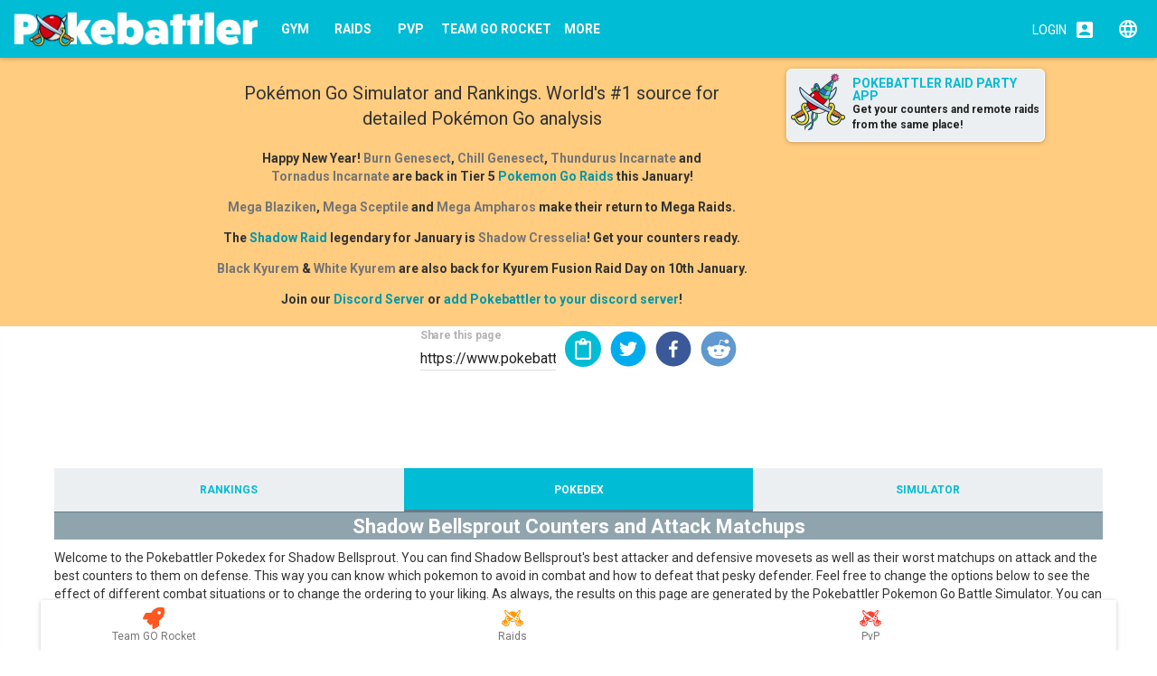

--- FILE ---
content_type: application/javascript; charset=UTF-8
request_url: https://www.pokebattler.com/static/js/Component_PokemonList.96a25e3b.chunk.js
body_size: 5367
content:
(this["webpackJsonppokebattler-front"]=this["webpackJsonppokebattler-front"]||[]).push([[11],{868:function(e,t,l){"use strict";Object.defineProperty(t,"__esModule",{value:!0});var n=i(l(0)),a=i(l(50)),o=i(l(46));function i(e){return e&&e.__esModule?e:{default:e}}var s=function(e){return n.default.createElement(o.default,e,n.default.createElement("path",{d:"M11 18h2v-2h-2v2zm1-16C6.48 2 2 6.48 2 12s4.48 10 10 10 10-4.48 10-10S17.52 2 12 2zm0 18c-4.41 0-8-3.59-8-8s3.59-8 8-8 8 3.59 8 8-3.59 8-8 8zm0-14c-2.21 0-4 1.79-4 4h2c0-1.1.9-2 2-2s2 .9 2 2c0 2-3 1.75-3 5h2c0-2.25 3-2.5 3-5 0-2.21-1.79-4-4-4z"}))};(s=(0,a.default)(s)).displayName="ActionHelpOutline",s.muiName="SvgIcon",t.default=s},876:function(e,t,l){"use strict";var n=l(869),a=l(868),o=l.n(a),i=l(0),s=l.n(i),r=l(15),c=l(33),d=l(11),u=l(1),h=l(68),p=l(878),m=l(88);const g={width:32,height:32};var y=Object(c.a)(Object(r.c)(["constants"])(e=>{let{t:t,value:l,style:n}=e,a=n?Object.assign({},g,n):g;return l?s.a.createElement("img",{src:Object(u.smallTypeURL)(l),style:a,alt:t("types.".concat(l))}):null}));l.d(t,"c",(function(){return b})),l.d(t,"b",(function(){return f})),l.d(t,"k",(function(){return w})),l.d(t,"g",(function(){return v})),l.d(t,"d",(function(){return S})),l.d(t,"h",(function(){return E})),l.d(t,"i",(function(){return x})),l.d(t,"a",(function(){return k})),l.d(t,"l",(function(){return C})),l.d(t,"f",(function(){return T})),l.d(t,"j",(function(){return O})),l.d(t,"e",(function(){return L}));const b={wrapper:{position:"relative",marginRight:48},style:{fontSize:12,height:56},labelStyle:{paddingRight:1},floatingLabelStyle:{fontSize:14,top:26},avatarStyle:{fontSize:10,marginLeft:0,marginRight:0},selectedAvatarStyle:{fontSize:16,marginLeft:0,marginRight:0},menuStyle:{marginTop:2},menuItemStyle:{fontSize:12},menuItemInnerStyle:{padding:"0px 12px"},iconStyle:{padding:6,top:0,right:-60,zIndex:1e3,position:"absolute"},iconSvgStyle:{width:18,height:18},tooltipStyle:{zIndex:1e3,width:140},tooltipWrapperStyle:{whiteSpace:"normal",textAlign:"left"}},f=Object(c.a)(e=>{let{t:t,value:l,onChange:n,styles:a=b,showHelp:o=!0,showText:i=!0,fullWidth:r=!0,partyTypes:c=u.battlePartyTypes,disabled:d=!1}=e;return s.a.createElement(I,{t:t,value:l,onChange:n,styles:a,showHelp:o,showText:i,fullWidth:r,options:c,translationKey:"battlePartyTypes",disabled:d,iconFun:e=>s.a.createElement(p.a,{value:e,style:a.avatarStyle})})}),w=Object(c.a)(e=>{let{t:t,value:l,onChange:n,styles:a=b,showHelp:o=!0,showText:i=!0,fullWidth:r=!0,disabled:c=!1,translationKey:d="strategies.shield",labelFun:h=W}=e;return s.a.createElement(I,{t:t,value:l,onChange:n,styles:a,showHelp:o,showText:i,fullWidth:r,options:u.strategies.shield,translationKey:d,disabled:c,labelFun:h})}),v=Object(c.a)(e=>{let{t:t,value:l,onChange:n,styles:a=b,showHelp:o=!1,showText:i=!0,fullWidth:r=!0,moves:c=[],disabled:d=!1}=e;return s.a.createElement(I,{t:t,value:l,onChange:n,styles:a,showHelp:o,showText:i,fullWidth:r,options:c,translationKey:"moves",disabled:d,labelFun:(e,t,l)=>e("POKEMON_TYPE_NONE"===l||"POKEMON_TYPE_ALL"===l?"constants:types.POKEMON_TYPE_ALL":"constants:moves.".concat(l)),floatingLabelFun:(e,t)=>e("common:chooseMovesetLabel")})}),S=Object(c.a)(e=>s.a.createElement(w,Object.assign({},e,{translationKey:"strategies.defenderShield"}))),E=Object(c.a)(e=>{let{t:t,value:l,onChange:n,styles:a=b,showHelp:o=!1,showText:i=!0,fullWidth:r=!0,pokemonTypes:c=Object(h.a)(),disabled:u=!1,multiple:p=!1}=e;const m=e=>s.a.createElement(y,{key:e,value:e,style:a.iconSvgStyle}),g=p?e=>{switch(e.length){case 0:return t("constants:types.POKEMON_TYPE_ALL");case 1:return s.a.createElement("div",null,m(e[0]),t("constants:types.".concat(e[0])));default:return s.a.createElement("div",null,d.default.map(e,m))}}:null;return s.a.createElement(I,{t:t,value:l,onChange:n,styles:a,showHelp:o,showText:i,fullWidth:r,options:c,translationKey:"types",disabled:u,multiple:p,labelFun:(e,t,l)=>e("constants:".concat(t,".").concat("POKEMON_TYPE_NONE"===l?"POKEMON_TYPE_ALL":l)),floatingLabelFun:(e,t)=>e("common:includeTypes"),iconFun:m,selectionRenderer:g})}),x=Object(c.a)(e=>{let{t:t,value:l,onChange:n,styles:a=b,showHelp:o=!1,showText:i=!0,fullWidth:r=!0,primalPokemon:c=Object(h.b)(),disabled:u=!1}=e;const p=e=>""!==e&&s.a.createElement(m.a,{pokemon:e,style:{position:"relative",top:10,width:32,height:32,marginRight:6},altText:t("constants:pokemon.".concat(e))});return l||(l=""),s.a.createElement(I,{t:t,value:l,onChange:n,styles:a,showHelp:o,showText:i,fullWidth:r,options:c,translationKey:"pokemon",disabled:u,multiple:!0,labelFun:(e,t,l)=>e(""===l?"common:placeholders.dropdown.optional":"constants:".concat(t,".").concat(l)),floatingLabelFun:(e,t)=>e("common:primalAssistants"),iconFun:p,selectionRenderer:e=>{switch(e.length){case 0:return s.a.createElement("div",null,t("common:placeholders.dropdown.optional"));case 1:return""===e[0]?s.a.createElement("div",null,t("common:placeholders.dropdown.optional")):s.a.createElement("div",null,p(e[0]),t("constants:pokemon.".concat(e[0])));default:return s.a.createElement("div",null,d.default.map(e,p))}}})}),k=Object(c.a)(e=>{let{t:t,value:l,onChange:n,styles:a=b,showHelp:o=!0,showText:i=!0,fullWidth:r=!0,partyTypes:c=u.autoBattlePartyTypes,disabled:d=!1}=e;return s.a.createElement(I,{t:t,value:l,onChange:n,styles:a,showHelp:o,showText:i,fullWidth:r,options:c,translationKey:"constants:autoBattlePartyTypes",disabled:d})}),C=Object(c.a)(e=>{let{t:t,value:l,onChange:n,styles:a=b,showHelp:o=!0,showText:i=!0,fullWidth:r=!0,sortTypes:c=u.sorts,disabled:d=!1}=e;return s.a.createElement(I,{t:t,value:l,onChange:n,styles:a,showHelp:o,showText:i,fullWidth:r,options:c,translationKey:"sorts",disabled:d})}),T=Object(c.a)(e=>{let{t:t,value:l,onChange:n,styles:a=b,showHelp:o=!0,showText:i=!0,fullWidth:r=!0,metaTypes:c=u.strategies.meta,disabled:d=!1}=e;return s.a.createElement(I,{t:t,value:l,onChange:n,styles:a,showHelp:o,showText:i,fullWidth:r,options:c,translationKey:"strategies.meta",disabled:d})}),O=Object(c.a)(e=>{let{t:t,value:l,onChange:n,styles:a=b,showHelp:o=!0,showText:i=!0,fullWidth:r=!0,rankingTypes:c=["defenders","attackers"],disabled:d=!1}=e;return s.a.createElement(I,{t:t,value:l,onChange:n,styles:a,showHelp:o,showText:i,fullWidth:r,options:c,translationKey:"pvp:rankingTypes",disabled:d})}),L=Object(c.a)(e=>{let{t:t,value:l,onChange:n,styles:a=b,showHelp:o=!0,showText:i=!0,fullWidth:r=!0,disabled:c=!1}=e;return s.a.createElement(I,{t:t,value:l,onChange:n,styles:a,showHelp:o,showText:i,fullWidth:r,options:u.strategies.dodge,disabled:c,translationKey:"strategies.dodge"})}),W=(Object(c.a)(e=>{let{t:t,value:l,onChange:n,styles:a=b,showText:o=!0,fullWidth:i=!0,battleParties:r=[],disabled:c=!1}=e;let u=d.default.map(r,(e,t)=>t);return s.a.createElement(I,{t:t,value:l,onChange:n,styles:a,showHelp:!1,labelFun:(e,t,l)=>{let{name:n,partyOrder:a}=r[l];return n||(n=e("".concat(t,".emptyName"),{value:a})),"".concat(a," - ").concat(n)},showText:o,fullWidth:i,options:u,disabled:c,translationKey:"parties:select"})}),(e,t,l)=>e("".concat(t,".").concat(l,".label"))),M=(e,t)=>e("".concat(t,".label")),I=Object(r.c)(["constants"])(e=>{let{t:t,value:l,onChange:a,styles:i=b,showHelp:r=!0,showText:c=!0,fullWidth:d=!0,options:u,translationKey:h,iconFun:p=(()=>null),labelFun:m=W,disabled:g=!1,multiple:y=!1,floatingLabelFun:f=M,selectionRenderer:w=null}=e;const{style:v,labelStyle:S,floatingLabelStyle:E,listStyle:x,menuStyle:k,iconStyle:C,tooltipStyle:T,tooltipWrapperStyle:O,menuItemStyle:L}=i;return s.a.createElement("div",{style:i.wrapper},s.a.createElement(n.f,{value:l,onChange:a,multiple:y,style:v,listStyle:x,menuStyle:k,labelStyle:S,floatingLabelText:f(t,h),floatingLabelStyle:E,fullWidth:d,disabled:g,selectionRenderer:w},u.map(e=>s.a.createElement(n.d,{key:e,value:e,style:L,primaryText:s.a.createElement("div",null,p(e),c?s.a.createElement("span",null,m(t,h,e)):null)}))),r?s.a.createElement(n.b,{style:C,disableTouchRipple:!0,tooltipPosition:"top-left",tooltipStyles:T,tooltip:s.a.createElement("div",{style:O},t("".concat(h,".").concat(l,".description")))},s.a.createElement(o.a,null)):null)})},878:function(e,t,l){"use strict";var n=l(0),a=l.n(n),o=l(15),i=l(33),s=l(1);const r={width:32,height:32};t.a=Object(i.a)(Object(o.c)(["constants"])(e=>{let{t:t,value:l,style:n}=e,o=n?Object.assign({},r,n):r;return l?(l.indexOf("SILPH")>0&&(l="COMBAT_LEAGUE_SILPH_CUP"),l.indexOf("VS_SEEKER_GREAT")>0&&(l="COMBAT_LEAGUE_DEFAULT_GREAT"),a.a.createElement("img",{src:Object(s.typeURL)(l),style:o,alt:t("battlePartyTypes.".concat(l,".label"))})):null}))},928:function(e,t,l){"use strict";var n=l(40),a=l.n(n),o=l(75),i=l.n(o),s=l(238),r=l.n(s),c=l(0),d=l(15);const u={filter:{wrapper:{display:"flex",marginLeft:2,marginRight:2},textField:{flex:1},button:{marginLeft:10,marginBottom:10,alignSelf:"flex-end"}},icon:{top:-3,height:16,fill:"#FFFFFF"}},h=Object(d.c)(["pokebox"])(e=>{let{t:t,filter:l,handleFilterChange:n,resetFilter:o,style:s}=e,d=Object.assign({},u.filter.wrapper,s);return c.createElement("div",{style:d},c.createElement("div",{style:u.filter.textField},c.createElement(r.a,{hintText:t("pokemonList.filter.hint"),floatingLabelText:t("pokemonList.filter.label"),value:l,onChange:n,fullWidth:!0})),c.createElement("div",{style:u.filter.button},c.createElement(i.a,{title:t("common:reset"),label:t("common:reset"),labelPosition:"before",onClick:o,icon:c.createElement(a.a,{className:"fas fa-undo",style:u.icon})})))});t.a=h},933:function(e,t,l){"use strict";l.r(t);var n=l(895),a=l.n(n),o=l(65),i=l.n(o),s=l(6),r=l(941),c=l.n(r),d=l(15),u=l(248),h=l(11),p=l(51),m=l(1),g=l(101),y=l(0),b=l.n(y);class f extends y.PureComponent{constructor(e){super(e),this._cellRenderer=e=>{let{columnIndex:t,key:l,parent:n,rowIndex:a,style:o}=e;const{getClassName:i,getContent:s,list:r,numColumns:c,currentMultiSelect:d,columnWidth:u,rowHeight:h}=this.props,p=i({columnIndex:t,rowIndex:a}),m=a*c+t;if(m>=r.length)return y.createElement("div",{key:m,className:p,style:{...o,width:u,height:h}});const g=s({index:m,datum:r[a*this.props.numColumns+t],rowIndex:a,columIndex:t,width:u,height:h,currentMultiSelect:d});return y.createElement("div",{key:m,className:p,style:{...o,width:u,height:h}},g)},this._cache=new u.b({defaultWidth:e.defaultWidth||e.columnWidth,fixedWidth:!0}),this._cellRenderer=this._cellRenderer.bind(this)}render(){var{width:e,height:t,numColumns:l,list:n,columnWidth:a,currentMultiSelect:o,rowHeight:i}=this.props;l<2&&(l=2);const s=Math.ceil(n.length/l);var r=s*a;return y.createElement(u.d,{columnCount:Math.min(l,n.length),columnWidth:a,height:t||r||300,overscanColumnCount:0,overscanRowCount:8,cellRenderer:this._cellRenderer,rowCount:s,rowHeight:i,width:e,currentMultiSelect:o,count:n.length})}}var w=l(928),v=l(877),S=l(33);const E={wrapper:{fontSize:11},icon:{width:12,height:12,marginLeft:3}};var x=Object(S.a)(Object(d.c)(["constants"])(e=>{let{t:t,move:l,moveLookup:n,showListImages:a,style:o=E.wrapper,iconStyle:i=E.icon}=e;return l?n&&n.get?b.a.createElement("div",{style:o},a?b.a.createElement("img",{src:Object(m.typeIcon)(n,l),style:i,alt:""}):b.a.createElement("span",{style:i}),t("constants:moves.".concat(l))):b.a.createElement("div",null,"noType"):null})),k=l(88);const C=l(0),T={title:{fontSize:14,position:"absolute",top:5,left:5,color:s.grey50},subtitle:{position:"absolute",left:5,top:22},threeMoves:{title:{fontSize:12,position:"absolute",top:3,left:5,color:s.grey50},subtitle:{position:"absolute",left:5,top:18},style:{fontSize:11,lineHeight:"12px"},iconStyle:{width:11,height:11,marginLeft:1}},titleBackground:"linear-gradient(to bottom, rgba(0,0,0,0.6) 0%,rgba(0,0,0,0.4) 40% ,rgba(0,0,0,0) 100%)",typeIconWrapper:{fontSize:12},typeIcon:{width:12,height:12,marginLeft:3},extra:{data:{position:"absolute",display:"flex",bottom:0,paddingLeft:2,paddingRight:2,fontSize:11,width:"100%",background:"transparent linear-gradient(to bottom, rgba(255, 255, 255, 0.6) 0%, rgba(255, 255, 255, 0.8) 100%) repeat scroll 0% 0%",alignItems:"center",color:s.grey800,height:32},label:{marginBottom:0,marginRight:3},cp:{height:32,paddingTop:16,marginBottom:0,marginRight:3},selectedIndex:{marginTop:2,fontSize:16,fontWeight:700},selectedIndexWrapper:{width:26,height:26,borderRadius:"50%",background:s.cyan600,textAlign:"center",zIndex:100,color:s.white},highlight:{fontSize:13,color:"#000",textAlign:"right",flex:1}},selected:{border:"3px solid "+s.cyan600,borderRadius:4},unselected:{border:"1px solid "+s.cyan600,borderRadius:4},indexes:{button:{width:26,height:26,borderRadius:"50%",background:s.cyan600,textAlign:"center",zIndex:100,color:s.white},wrapper:{position:"absolute",left:0,top:0,padding:2,display:"flex",flexWrap:"wrap-reverse",flexDirection:"row-reverse",width:"100%"}}};var O,L,W=Object(S.a)(Object(d.c)(["constants"])(e=>{let{t:t,pokemon:l,onClick:n,showCP:a,moveLookup:o,selectedIndexes:i,style:s,showListImages:r}=e;if(!l)return C.createElement("div",null,"None");let c=l.quickMove,d=l.cinematicMove,u=l.cinematicMove2,p=i.length>0?T.selected:T.unselected,m=u?T.threeMoves:{},g=h.default.map(i,(e,t)=>C.createElement("div",{style:T.indexes.button,key:t},C.createElement("label",null,e+1)));return C.createElement("div",{style:s},C.createElement(v.GridTile,{title:C.createElement("div",null,l.name||t("pokemon.".concat(l.pokemonId))),subtitle:C.createElement("div",null,C.createElement(x,Object.assign({},m,{move:c,moveLookup:o,showListImages:r})),C.createElement(x,Object.assign({},m,{move:d,moveLookup:o,showListImages:r})),u?C.createElement(x,Object.assign({},m,{move:u,moveLookup:o,showListImages:r})):null),titleStyle:m.title||T.title,subtitleStyle:m.subtitle||T.subtitle,onClick:n,titleBackground:T.titleBackground,titlePosition:"top",style:p},r?C.createElement(k.a,{pokemon:l.pokemonId,square:!0,shiny:l.shiny,lucky:l.lucky,dynamax:l.dynamax,gigantamax:l.gigantamax,large:!0,alt:"Choose pokemon "+t("pokemon.".concat(l.pokemonId))}):null,C.createElement("div",{style:T.indexes.wrapper},g),a&&l.cp?C.createElement("div",{style:T.extra.data},C.createElement("div",{style:T.extra.highlight},C.createElement("label",{style:T.extra.cp},t("common:cp")),l.cp)):null))})),M=l(876);const I=l(0);var P=l(14)("util");const _={dialog:{width:"95%",maxWidth:950,padding:0},title:{padding:5,backgroundColor:s.cyan500,color:s.white,lineHeight:1.2},subTitle:{fontSize:12,marginLeft:6,position:"relative",bottom:2,maxWidth:250},toggle:{paddingRight:10,paddingLeft:10},toggleWrapper:{maxWidth:240},paramsWrapper:{display:"flex",alignItems:"flex-end",flexWrap:"wrap",position:"relative"},pokemonFilter:{flex:1,marginBottom:8,minWidth:256},topBar:{height:58,overflowX:"auto",overflowY:"hidden"},currentMultiSelectWrapper:{whiteSpace:"nowrap"},currentMultiSelect:{width:48,height:48,margin:1},selected:{margin:0,border:"2px solid "+s.cyan600,borderRadius:4,display:"inline-block",height:52},unselected:{margin:1,border:"1px solid "+s.cyan600,borderRadius:4,display:"inline-block",height:52},contentWrapper:{height:"60vh",width:"100%",minHeight:400},bodyStyle:{padding:5}},j=Object.assign({},M.c,{style:{fontSize:12,height:56,marginLeft:10,marginRight:10,width:200}});t.default=Object(d.c)("constants")((L=O=class extends I.Component{constructor(){super(...arguments),this.getClassName=e=>{let{columnIndex:t,rowIndex:l}=e;return"flex-grid-item"},this.getContent=e=>{let{index:t,datum:l,rowIndex:n,columnIndex:a,width:o,height:i,currentMultiSelect:s}=e,r=l?l.id||l.pokemonId:null,c=s?h.default.filter(h.default.map(s,(e,t)=>e===r?t:-1),e=>e>=0):[],d=this.props.multiSelect?this._onMultiClick:this.props.onClickPokemon;return d?d=d.bind(this,l,t):P("No on click?"),I.createElement(W,{key:t,pokemon:l,onClick:d,moveLookup:this.props.moveLookup,showCP:this.props.showCP,selectedIndexes:c,showListImages:this.props.showListImages,style:{width:o,height:i,padding:1}})},this.state={modified:!1,currentSwap:-1},this._handleClear=()=>{let e=[],t=this.state.currentSwap;if(t>=0){let l=this.state.currentMultiSelect;e=[].concat(l.slice(0,t),l.slice(t+1,l.length))}this.setState({currentMultiSelect:e,modified:!0,currentSwap:-1})},this._handleShowPokemonToggle=(e,t)=>{Object(p.zb)({showListImages:t})},this._onMultiClick=(e,t)=>{if(!e)return;let l=e.id||e.pokemonId,n=[],a=this.state.currentMultiSelect,o=this.state.currentSwap;if(o>=0){let e=a[o],t=e===l?o:h.default.indexOf(a,l);n=e===l?[].concat(a.slice(0,o),a.slice(o+1,a.length)):t<0?[].concat(a.slice(0,o),[l],a.slice(o+1,a.length)):o<t?[].concat(a.slice(0,o),[l],a.slice(o+1,t),[e],a.slice(t+1,a.length)):[].concat(a.slice(0,t),[e],a.slice(t+1,o),[l],a.slice(o+1,a.length))}else if(n=[].concat(a),n.length===a.length){if(!(n.length<this.props.multiSelect))return void Object(p.p)("".concat(this.props.limitMessageKey,".title"),"".concat(this.props.limitMessageKey,".description"),"error");n.push(l)}this.setState({currentMultiSelect:n,modified:!0,currentSwap:-1})},this._onClose=e=>{this.setState({modified:!1}),this.props.handleClose(e)},this._handleMultiSelect=()=>{this.props.handleMultiSelect(this.state.currentMultiSelect),this.setState({modified:!1,currentMultiSelect:[]})}}componentWillMount(){this.setState({currentMultiSelect:this.props.selectedPokemon||[]})}componentWillReceiveProps(e){this.state.modified||this.setState({currentMultiSelect:e.selectedPokemon||[]})}_onCurrentSwap(e,t){let l=-1;this.state.currentSwap!==t&&(l=t),this.setState({currentSwap:l})}render(){let{t:e,filter:t,league:l,pokemon:n,pokemonLookup:o,title:s,open:r,resetFilter:d,handleFilterChange:p,partyTypes:m,handlePartyTypeChange:y,multiSelect:b,showListImages:v}=this.props,S=[I.createElement(i.a,{disableTouchRipple:!0,label:e("common:cancel"),primary:!b,secondary:!!b,onClick:this._onClose})];if(b&&(S.push(I.createElement(i.a,{disableTouchRipple:!0,label:e("common:clear"),onClick:this._handleClear})),S.push(I.createElement(i.a,{disableTouchRipple:!0,label:e("common:save"),primary:!0,onClick:this._handleMultiSelect}))),!n.length)return null;var E=Object(g.c)(t,n,l,o,e),x="";b&&(x="(".concat(this.state.currentMultiSelect.length,"/").concat(b,")"));var C=I.createElement("span",{style:_.subTitle}," ",x);return I.createElement(a.a,{title:I.createElement("div",null,s,C),actions:S,modal:!0,open:r,onRequestClose:this._onClose,autoScrollBodyContent:!1,contentStyle:_.dialog,titleStyle:_.title,bodyStyle:_.bodyStyle},I.createElement("div",{style:_.contentWrapper},I.createElement("div",{style:_.toggleWrapper},I.createElement(c.a,{style:_.toggle,label:e("user:settings.showListImages"),toggled:v,onToggle:this._handleShowPokemonToggle})),b?I.createElement("div",{style:_.topBar},I.createElement("div",{style:_.currentMultiSelectWrapper},h.default.map(this.state.currentMultiSelect,(e,t)=>{let l=t===this.state.currentSwap?_.selected:_.unselected;if(e>0){let n=h.default.find(this.props.pokemon,t=>t.id===e)||{};return I.createElement("div",{key:t,style:l},I.createElement(k.a,{pokemon:n.pokemonId,large:!0,style:_.currentMultiSelect,onClick:this._onCurrentSwap.bind(this,n,t)}))}return I.createElement("div",{key:t,style:l},I.createElement(k.a,{pokemon:e,large:!0,style:_.currentMultiSelect,onClick:this._onCurrentSwap.bind(this,{pokemonId:e},t)}))}))):null,I.createElement("div",{style:_.paramsWrapper},I.createElement(w.a,{t:e,filter:t,handleFilterChange:p,resetFilter:d,style:_.pokemonFilter}),l&&l.combatLeagueType?I.createElement(M.b,{value:l.combatLeagueType,partyTypes:m,onChange:y,fullWidth:!1,styles:j,disabled:!y}):null),I.createElement(u.a,null,e=>{let{height:t,width:l}=e;const n=l-20,a=t-80-56-29-5-5,o=Math.floor(n/100),i=Math.floor(n/o),s=i;return I.createElement(f,{getClassName:this.getClassName,getContent:this.getContent.bind(this),list:E,rowHeight:s,columnWidth:i,width:l,height:a,numColumns:o,currentMultiSelect:this.state.currentMultiSelect})})))}},O.defaultProps={showListImages:!1,pokemon:{},onClickPokemon:()=>{P("No on click added")},handleClose:()=>{},title:"Choose a Pokemon",open:!1,showCP:!1,moveLookup:{},handleFilterChange:()=>{P("No filter set!")},handleMultiSelect:()=>{P("No handle multi select!")},resetFilter:()=>{P("No reset set!")},handlePartyTypeChange:()=>{P("No battle party type change set")},league:{},partyTypes:m.battlePartyTypes,limitMessageKey:"common:genericError"},L))}}]);
//# sourceMappingURL=Component_PokemonList.96a25e3b.chunk.js.map

--- FILE ---
content_type: application/javascript; charset=UTF-8
request_url: https://www.pokebattler.com/static/js/Gym_Pokedex.6ced81ed.chunk.js
body_size: 6828
content:
(this["webpackJsonppokebattler-front"]=this["webpackJsonppokebattler-front"]||[]).push([[14],{1011:function(e,t,a){"use strict";Object.defineProperty(t,"__esModule",{value:!0});var o=s(a(0)),n=s(a(50)),l=s(a(46));function s(e){return e&&e.__esModule?e:{default:e}}var r=function(e){return o.default.createElement(l.default,e,o.default.createElement("path",{d:"M7 2v11h3v9l7-12h-4l4-8z"}))};(r=(0,n.default)(r)).displayName="ImageFlashOn",r.muiName="SvgIcon",t.default=r},1012:function(e,t,a){"use strict";Object.defineProperty(t,"__esModule",{value:!0});var o=s(a(0)),n=s(a(50)),l=s(a(46));function s(e){return e&&e.__esModule?e:{default:e}}var r=function(e){return o.default.createElement(l.default,e,o.default.createElement("path",{d:"M15 1H9v2h6V1zm-4 13h2V8h-2v6zm8.03-6.61l1.42-1.42c-.43-.51-.9-.99-1.41-1.41l-1.42 1.42C16.07 4.74 14.12 4 12 4c-4.97 0-9 4.03-9 9s4.02 9 9 9 9-4.03 9-9c0-2.12-.74-4.07-1.97-5.61zM12 20c-3.87 0-7-3.13-7-7s3.13-7 7-7 7 3.13 7 7-3.13 7-7 7z"}))};(r=(0,n.default)(r)).displayName="ImageTimer",r.muiName="SvgIcon",t.default=r},1013:function(e,t,a){"use strict";var o,n,l=a(76),s=a.n(l),r=a(52),i=a.n(r),c=a(871),m=a.n(c),d=a(868),p=a.n(d),u=a(238),h=a.n(u),g=a(15),v=a(1);const k=a(0),y=a(11);t.a=Object(g.c)(["rankings","constants","common"])((n=o=class extends k.Component{constructor(){super(...arguments),this.state={userId:this.props.rankingParams.userId},this._updateLevel=(e,t,a)=>{this.props.update(this.props.rankingParams.type,"levels",a)},this._updateAttackStrategy=(e,t,a)=>{this.props.update(this.props.rankingParams.type,"attackStrategy",a)},this._updateDodgeStrategy=(e,t,a)=>{this.props.update(this.props.rankingParams.type,"dodgeStrategy",a)},this._handleWeatherConditionSelect=(e,t,a)=>{this.props.update(this.props.rankingParams.type,"weatherCondition",a)},this._updateUserId=e=>{let t=e.target.value;if(t.length>0){let e=parseInt(t,10);if(isNaN(e))return;t=e.toString()}this.setState({userId:t})},this._submitUserId=()=>{this.props.rankingParams.userId!==this.state.userId&&this.props.update(this.props.rankingParams.type,"userId",this.state.userId)}}render(){let e=this.props.t,t={main:{fontSize:12,height:56,width:"100%"},strategies:{fontSize:12,height:56},floatingLabel:{fontSize:14,top:26},select:{marginTop:2},label:{paddingRight:1},menuItem:{fontSize:12},menuItemInner:{padding:"0px 12px"},icon:{width:24,height:24,position:"absolute",right:28,bottom:48},tooltip:{width:150,marginTop:-35},tooltipWrapper:{whiteSpace:"normal",textAlign:"left"}},a={main:{fontSize:12,height:56},label:{top:26},input:{marginTop:10}},o=(a,o)=>y.map(a,(a,n)=>k.createElement(i.a,{style:t.menuItem,innerDivStyle:t.menuItemInner,key:n,value:a,primaryText:e("".concat(o,".").concat(a,".label"))})),n=y.map(v.weatherConditionTypes,(a,o)=>k.createElement(i.a,{style:t.menuItem,innerDivStyle:t.menuItemInner,key:o,value:a,primaryText:e("constants:weatherConditions.".concat(a,".label"))})),l=this.props.rankingParams,r=l.attackStrategy||v.rankingStrategies.attack[0],c=l.dodgeStrategy||v.rankingStrategies.dodge[0],d=l.weatherCondition||v.weatherConditionTypes[0],u=l.subType||v.subTypes.LEVEL,f=u===v.subTypes.LEVEL?"".concat(l.attackerLevel,"v").concat(l.defenderLevel):"attackers"===l.type?"POKEBOXv".concat(l.defenderLevel):"".concat(l.attackerLevel,"vPOKEBOX");return k.createElement("div",{style:{marginTop:5}},k.createElement("div",{className:"row"},k.createElement("div",{className:"col-xs-12 col-sm-8"},u===v.subTypes.LEVEL?k.createElement(m.a,{id:"levelSelect",value:f,floatingLabelText:e("list.settings.level"),onChange:this._updateLevel,style:t.main,labelStyle:t.label,floatingLabelStyle:t.floatingLabel,menuStyle:t.select,fullWidth:!0},y.flatten(y.map(v.rankingLevels,e=>y.map(y.filter(v.rankingLevels,t=>t>=e&&t<=e+5),t=>{let a="".concat(e,"v").concat(t);return k.createElement(i.a,{key:a,value:a,primaryText:k.createElement(g.b,{i18nKey:"constants:levelVs",attackerLevel:e,defenderLevel:t})})})))):k.createElement(m.a,{id:"levelSelect",value:f,floatingLabelText:e("list.settings.level"),onChange:this._updateLevel,style:t.main,labelStyle:t.label,floatingLabelStyle:t.floatingLabel,menuStyle:t.select,fullWidth:!0},y.map(v.rankingLevels,e=>{if("attackers"===l.type){let t="POKEBOXv".concat(e);return k.createElement(i.a,{key:t,value:t,primaryText:k.createElement(g.b,{i18nKey:"constants:pokeboxVsLevel",userId:l.userId,defenderLevel:e})})}{let t="".concat(e,"vPOKEBOX");return k.createElement(i.a,{key:t,value:t,primaryText:k.createElement(g.b,{i18nKey:"constants:levelVsPokebox",attackerLevel:e,userId:l.userId})})}}))),k.createElement("div",{className:"col-xs-4 col-xs-offset-8 col-sm-offset-0"},u===v.subTypes.FRIEND?k.createElement(h.a,{floatingLabelText:e("common:trainer"),value:this.state.userId,onChange:this._updateUserId,style:a.main,floatingLabelStyle:a.label,inputStyle:a.input,fullWidth:!0,onBlur:this._submitUserId,type:"number"}):null)),k.createElement("div",{className:"row"},k.createElement("div",{className:"col-xs-6 col-sm-4",style:{display:"flex"}},k.createElement(m.a,{id:"strategy",value:r,onChange:this._updateAttackStrategy,floatingLabelText:e("common:attackStrategy"),style:t.main,labelStyle:t.label,floatingLabelStyle:t.floatingLabel,menuStyle:t.select},o(y.filter(v.rankingStrategies.attack,e=>e.indexOf("NONE")<0),"constants:strategies.attack")),k.createElement(s.a,{style:t.icon,disableTouchRipple:!0,tooltipPosition:"top-left",tooltipStyles:t.tooltip,tooltip:k.createElement("div",{style:t.tooltipWrapper},e("constants:strategies.attack.".concat(r,".description")))},k.createElement(p.a,null))),r.indexOf("DODGE")>=0?k.createElement("div",{className:"col-xs-6 col-sm-4",style:{display:"flex"}},k.createElement(m.a,{id:"dodgeStrategy",value:c,onChange:this._updateDodgeStrategy,floatingLabelText:e("common:defenseStrategy"),style:t.main,labelStyle:t.label,floatingLabelStyle:t.floatingLabel,menuStyle:t.select},o(v.rankingStrategies.dodge,"constants:strategies.dodge")),k.createElement(s.a,{style:t.icon,disableTouchRipple:!0,tooltipPosition:"top-left",tooltipStyles:t.tooltip,tooltip:k.createElement("div",{style:t.tooltipWrapper},e("constants:strategies.dodge.".concat(c,".description")))},k.createElement(p.a,null))):null,k.createElement("div",{className:"col-xs-6 col-sm-4",style:{display:"flex"}},k.createElement(m.a,{value:d,onChange:this._handleWeatherConditionSelect,floatingLabelText:e("common:weatherCondition"),style:t.strategies,labelStyle:t.label,floatingLabelStyle:t.floatingLabel,menuStyle:t.select,fullWidth:!0},n),k.createElement(s.a,{style:t.icon,disableTouchRipple:!0,tooltipPosition:"top-left",tooltipStyles:t.tooltip,tooltip:k.createElement("div",{style:t.tooltipWrapper},e("constants:weatherConditions.".concat(d,".description")))},k.createElement(p.a,null)))))}},o.defaultProps={type:{},rankingParams:{},update:(e,t,a)=>{}},n))},1533:function(e,t,a){"use strict";a.r(t);var o,n,l=a(0),s=a.n(l),r=a(15),i=a(28),c=a(34),m=a(121),d=a(1),p=a(76),u=a.n(p),h=a(243),g=a.n(h),v=a(938),k=a.n(v),y=a(52),f=a.n(y),b=a(6),E=a(123),S=a.n(E),L=a(914),x=a.n(L),w=a(241),C=a.n(w),I=a(883),T=a.n(I),_=a(1011),N=a.n(_),P=a(1012),O=a.n(P),R=a(146),j=a.n(R),M=a(21),W=a(11),z=a(51),B=a(862),A=a(179),F=a(882),U=a(861),V=a(934),D=a(874),H=a(866),G=a(101);const K=a(0),q=a(11),Q={headerRow:{height:36},row:{height:30},avatarColumn:{height:30,paddingLeft:4,paddingRight:4,fontSize:10},fixedColumn:{height:30,paddingLeft:4,paddingRight:4,fontSize:10,textAlign:"right"},damageColumn:{height:30,paddingLeft:4,paddingRight:4,textAlign:"right",fontSize:10},column:{height:30,paddingLeft:4,paddingRight:4,fontSize:10,whiteSpace:"normal",textOverflow:"initial"}},X={eliteStyle:{width:24,height:24,marginLeft:2}};var Y,J,Z=Object(r.c)(["constants"])((n=o=class extends K.Component{constructor(){super(...arguments),this.state={}}componentWillReceiveProps(e){}render(){let{t:e,eliteMoves:t,moveLookup:a}=this.props,o=q.map(this.props.moves,(o,n)=>{let l=a.get(o),s=l.power?l.power:0;return K.createElement(D.TableRow,{key:n,style:Q.row},K.createElement(D.TableRowColumn,{style:Q.column}," ",K.createElement(H.a,{move:o,stores:{moveLookup:a},t:e})," ",e("constants:moves.".concat(o)),t.indexOf(o)>=0?K.createElement(G.a,{style:X.eliteStyle}):null),K.createElement(D.TableRowColumn,{style:Q.damageColumn},l.energyDelta||0),K.createElement(D.TableRowColumn,{style:Q.damageColumn},s),K.createElement(D.TableRowColumn,{style:Q.damageColumn},(l.durationMs/1e3).toFixed(1),"s"),K.createElement(D.TableRowColumn,{style:Q.damageColumn},(s/((l.durationMs+2e3)/1e3)).toFixed(1)),K.createElement(D.TableRowColumn,{style:Q.damageColumn},(s/(l.durationMs/1e3)).toFixed(1)))});return K.createElement(D.Table,{style:{padding:"0px"}},K.createElement(D.TableHeader,{adjustForCheckbox:!1,displaySelectAll:!1,enableSelectAll:!1},K.createElement(D.TableRow,{selectable:!1,style:Q.headerRow},K.createElement(D.TableHeaderColumn,{style:Q.column},e("common:move")),K.createElement(D.TableHeaderColumn,{style:Q.fixedColumn},e("common:properties.energy")),K.createElement(D.TableHeaderColumn,{style:Q.fixedColumn},e("common:properties.power")),K.createElement(D.TableHeaderColumn,{style:Q.fixedColumn},e("common:properties.realTime")),K.createElement(D.TableHeaderColumn,{style:Q.fixedColumn},e("common:statsAbbr.attack")," ",e("common:properties.dps")),K.createElement(D.TableHeaderColumn,{style:Q.fixedColumn},e("common:statsAbbr.defense")," ",e("common:properties.dps")))),K.createElement(D.TableBody,{displayRowCheckbox:!1,selectable:!1},o))}},o.defaultProps={eliteMoves:[],moves:[],title:"Moves",subtitle:"",avatar:null,moveLookup:{}},n)),$=a(863),ee=a(943),te=a(88),ae=a(915),oe=a(1013),ne=a(890),le=a(864),se=a(907),re=a(8);const ie={root:{display:"flex",flexWrap:"wrap",justifyContent:"space-around"},gridList:{width:200,overflowY:"auto"},progressBar:{height:15,marginBottom:2},progressBarLabel:{textAlign:"right",fontSize:10,position:"absolute",marginTop:-16,marginRight:54,right:4},wrapper:{position:"absolute",bottom:0,padding:4,width:"100%"},prevPokemon:{width:50,height:50,position:"absolute",marginTop:8},nextPokemon:{width:50,height:50,position:"absolute",right:0,marginTop:8},progressBarWrapper:{marginLeft:54,marginRight:54},movesWrapper:{maxWidth:400,marginLeft:"auto",marginRight:"auto",marginTop:5,marginBottom:5}};var ce=Object(r.c)(["pokedex","constants"])(Object(i.g)((J=Y=class extends s.a.Component{constructor(){super(...arguments),this._needsRefresh=(e,t)=>{let a=e.match.params,o=t.params,n=j.a.parse(e.location.search),l=n.dodgeStrategy||d.rankingStrategies.dodge[0],s=n.sort||d.sorts[0],r=n.weatherCondition||d.weatherConditionTypes[0],i=o.dodgeStrategy||d.rankingStrategies.dodge[0],c=o.sort||d.sorts[0],m=o.weatherCondition||d.weatherConditionTypes[0];return!1===t.inProgress&&!(!0===t.ready&&parseInt(a.attackerLevel,10)===parseInt(o.attackerLevel,10)&&parseInt(a.defenderLevel,10)===parseInt(o.defenderLevel,10)&&a.attackStrategy===o.attackStrategy&&a.defenseStrategy===o.defenseStrategy&&a.pokemonId===o.pokemonId&&s===c&&l===i&&r===m)},this._selectNewPokemon=e=>{this.props.history.push(Object(d.getViewURL)(e))},this._updateSort=(e,t)=>{this._update("","sort",t)},this._handleWeatherConditionSelect=(e,t,a)=>{this._update("","weatherCondition",a)},this._updateView=(e,t)=>{this._update("","view",t)},this._update=(e,t,a)=>{let o=Object.assign({},this.props.stores.pokemonView.params);if("levels"===t){let[t,n]=a.split("v");Object(z.sb)(e,"attackerLevel",t),o.attackerLevel=t,Object(z.sb)(e,"defenderLevel",n),o.defenderLevel=n}else Object(z.sb)(t,a),o[t]=a;let n=Object(d.getPokedexBaseURL)(this.props.stores.pokemonView.params.pokemonId,o)+Object(d.getRankingQueryParams)(o);this.props.history.push(n)},this._buildFightURL=(e,t,a)=>{let o=e.params,n={advanced:1,level:o.attackerLevel,individualAttack:"15",individualDefense:"15",individualStamina:"15",strategy:o.attackStrategy,pokemonId:e.pokemonId,move1:e.move1,move2:e.move2,dodgeStrategy:o.dodgeStrategy},l={advanced:1,level:o.defenderLevel,individualAttack:"15",individualDefense:"15",individualStamina:"15",strategy:o.defenseStrategy,pokemonId:t.pokemonId,move1:t.byMove[a].move1,move2:t.byMove[a].move2,dodgeStrategy:o.dodgeStrategy};return"attackers"===e.type?Object(d.getFightURL)(n,l,o.seed,o.weatherCondition):(l.strategy=o.attackStrategy,n.strategy=o.defenseStrategy,Object(d.getFightURL)(l,n,o.seed,o.weatherCondition))}}componentDidMount(){let e=this.props.match.params,t=j.a.parse(this.props.location.search),a=Object.assign(e,t);setTimeout(()=>{Object(z.Db)(a)},0)}componentWillReceiveProps(e){setTimeout(()=>{if(this._needsRefresh(e,this.props.stores.pokemonView)){let t=Object.assign({},e.match.params,j.a.parse(e.location.search));Object(z.Db)(t)}},0)}render(){let e=this.props.t,t=this.props.stores.pokemonLookup,a=this.props.stores.moveLookup,o=this.props.stores.pokemonView,n=this.props.stores.userPokemon.settings,l=o.attackers.results,i=o.defenders.results,c=this.props.stores.userInfo,p=this.props.match.params,h=p.pokemonId,v=t.getState().count()>0&&a.getState().count()>0,y=!W.default.isEmpty(l)&&!W.default.isEmpty(i),E=this.props.stores.rolesLookup;if(v){let e=this.props.t,v=t.get(h)||t.get("UNOWN"),L=this.props.stores.pokemonLookup.getState().toArray(),w=W.default.findIndex(L,{pokemonId:h}),I=L[(w+1)%L.length].pokemonId,_=L[(w+L.length-1)%L.length].pokemonId,P=Object(d.calculateCP)("51",v.stats.baseAttack,15,v.stats.baseDefense,15,v.stats.baseStamina,15),R=j.a.parse(this.props.location.search),z=R.weatherCondition||d.weatherConditionTypes[0],D=R.sort?R.sort:"OVERALL",H=e("constants:pokemon.".concat(h)),G={defender:H},K=s.a.createElement("div",null,s.a.createElement(g.a,{animated:!1,value:o.params.view||"GROUPED",onChange:this._updateView,iconButtonElement:s.a.createElement(u.a,{touch:!0,disableTouchRipple:!0},s.a.createElement(T.a,null))},s.a.createElement(f.a,{value:"GROUPED",primaryText:e("common:properties.grouped")}),s.a.createElement(f.a,{value:"SINGLE",primaryText:e("common:properties.single")})),s.a.createElement(ne.a,{value:D,onChange:this._updateSort})),q=p.attackStrategy||d.rankingStrategies.attack[0],Q=p.dodgeStrategy||d.rankingStrategies.dodge[0];return s.a.createElement("div",{className:"container"},s.a.createElement(U.a,{t:e,type:"pokedex",hasImage:!0,params:G},s.a.createElement("link",{rel:"canonical",href:"".concat(Object(re.baseURL)(),"/pokemon/names/").concat(h)})),s.a.createElement("div",{className:"row"},s.a.createElement("div",{className:"col-xs-12"},s.a.createElement($.b,{selected:"pokedex"})),s.a.createElement("div",{className:"col-xs-12"},s.a.createElement(le.a,{title:e("pokedex:title",G)})),s.a.createElement("div",{className:"col-xs-12"},e("pokedex:intro",{pokemon:h}))),s.a.createElement("div",{className:"row pokemon-view"},s.a.createElement("div",{className:"hidden-xs col-md-3"}),s.a.createElement("div",{className:"col-xs-12 col-md-6"},s.a.createElement(ee.a,{pokemonLookup:t,moveLookup:a,pokemonId:h,width:400,settings:n,selectNewPokemon:this._selectNewPokemon,id:"pokemon",league:null},s.a.createElement("div",{style:ie.wrapper},s.a.createElement(M.b,{to:Object(d.getViewURL)(_)},s.a.createElement("div",{style:ie.prevPokemon},s.a.createElement(te.a,{pokemon:_,square:!0,t:e,onClick:()=>this._selectNewPokemon(_)}))),s.a.createElement(M.b,{to:Object(d.getViewURL)(I)},s.a.createElement("div",{style:ie.nextPokemon},s.a.createElement(te.a,{pokemon:I,square:!0,t:e,onClick:()=>this._selectNewPokemon(I)}))),s.a.createElement("div",{style:ie.progressBarWrapper},s.a.createElement(k.a,{style:ie.progressBar,mode:"determinate",color:b.amber500,value:P,max:t.maxStats().cp}),s.a.createElement("label",{style:ie.progressBarLabel},e("common:properties.maxCP"),": ",P,"/ ",t.maxStats().cp),s.a.createElement(k.a,{style:ie.progressBar,mode:"determinate",color:b.red500,value:v.stats.baseAttack,max:t.maxStats().attack}),s.a.createElement("label",{style:ie.progressBarLabel},e("common:stats.attack"),": ",v.stats.baseAttack,"/ ",t.maxStats().attack),s.a.createElement(k.a,{style:ie.progressBar,mode:"determinate",color:b.blue500,value:v.stats.baseDefense,max:t.maxStats().defense}),s.a.createElement("label",{style:ie.progressBarLabel},e("common:stats.defense"),": ",v.stats.baseDefense,"/ ",t.maxStats().defense),s.a.createElement(k.a,{style:ie.progressBar,mode:"determinate",color:b.green500,value:v.stats.baseStamina,max:t.maxStats().stamina}),s.a.createElement("label",{style:ie.progressBarLabel},e("common:stats.stamina"),": ",v.stats.baseStamina,"/ ",t.maxStats().stamina))))),s.a.createElement("div",{className:"hidden-xs col-md-3"})),y?s.a.createElement("div",null,s.a.createElement(oe.a,{rankingParams:o.params,update:this._update}),s.a.createElement("div",{className:"row pokemon-notes"},s.a.createElement("div",{className:"col-xs-12 col-md-offset-2 col-md-8",style:{marginTop:10}},s.a.createElement(B.a,{title:e("pokedex:about.title"),avatar:s.a.createElement(C.a,{id:"about",color:b.grey600})},s.a.createElement(A.a,{slot:2,style:{float:"right",marginBottom:5},userInfo:c,rolesLookup:E}),s.a.createElement("div",{className:"clear hidden-sm hidden-md hidden-lg"}),s.a.createElement("p",null,e("pokedex:about.text1",{attackerLevel:p.attackerLevel,defenderLevel:p.defenderLevel,attackStrategy:e("constants:strategies.attack.".concat(q,".label")),dodgeStrategy:e("constants:strategies.dodge.".concat(Q,".label")),pokemon:H,simulationCount:(parseInt(l.numSims,10)+parseInt(i.numSims,10)).toLocaleString(),sort:e("common:properties.".concat(D.toLowerCase()))})),s.a.createElement("p",null,e("pokedex:about.text2")),s.a.createElement("p",null,s.a.createElement(r.b,{i18nKey:"pokedex:about.text3.text",link:s.a.createElement(M.b,{to:"/help"},e("pokedex:about.text3.link"))})),s.a.createElement("div",{className:"clear"})))),s.a.createElement("div",{className:"row pokemon-view"},s.a.createElement("div",{className:"col-xs-12 col-md-6"},s.a.createElement(B.a,{title:e("common:quickMoves"),style:ie.movesWrapper,avatar:s.a.createElement(N.a,{color:b.green500,id:"quick"})},s.a.createElement(Z,{moves:v.quickMoves,eliteMoves:v.eliteQuickMove,moveLookup:this.props.stores.moveLookup}))),s.a.createElement("div",{className:"col-xs-12 col-md-6"},s.a.createElement(B.a,{title:e("common:specialMoves"),style:ie.movesWrapper,avatar:s.a.createElement(O.a,{color:b.green500,id:"cinematic"})},s.a.createElement(Z,{moves:v.cinematicMoves,eliteMoves:v.eliteCinematicMove,moveLookup:this.props.stores.moveLookup})))),s.a.createElement("div",{className:"row pokemon-weather"},s.a.createElement("div",{className:"col-xs-12"},s.a.createElement(A.a,{slot:4,userInfo:c,rolesLookup:E})),s.a.createElement("div",{className:"col-xs-12",style:{marginTop:10,marginBottom:10}},s.a.createElement(se.a,{value:z,onChange:this._handleWeatherConditionSelect}))),s.a.createElement("div",{className:"row pokemon-view"},s.a.createElement("div",{className:"col-xs-12 col-md-6"},s.a.createElement(B.a,{title:e("pokedex:bestAttack.title"),subtitle:e("pokedex:bestAttack.subtitle",{sort:D.toLowerCase()}),avatar:s.a.createElement(x.a,{color:b.blue500,id:"attacker"}),button:s.a.createElement(ne.a,{value:D,onChange:this._updateSort})},s.a.createElement(ae.a,{title:e("pokedex:bestAttack.rankingTitle"),details:l.attackers[0].byMove,sort:D,stores:this.props.stores}))),s.a.createElement("div",{className:"col-xs-12 col-md-6"},s.a.createElement(B.a,{title:e("pokedex:bestDefense.title"),subtitle:e("pokedex:bestDefense.subtitle",{sort:D.toLowerCase()}),avatar:s.a.createElement(x.a,{color:b.red500,id:"defender"}),button:s.a.createElement(ne.a,{value:D,onChange:this._updateSort})},s.a.createElement(ae.a,{title:e("pokedex:bestAttack.rankingTitle"),details:i.attackers[0].byMove,sort:D,stores:this.props.stores})))),s.a.createElement("div",{className:"row"},s.a.createElement("div",{className:"col-xs-12 col-md-6"},s.a.createElement(B.a,{title:e("pokedex:attackMatchups.title"),subtitle:e("pokedex:attackMatchups.subtitle",{sort:D.toLowerCase()}),avatar:s.a.createElement(S.a,{color:b.blue500,id:"matchups"}),button:K},s.a.createElement(A.a,{slot:2,style:{float:"right",marginBottom:5},userInfo:c,rolesLookup:E}),s.a.createElement("div",{className:"clear hidden-sm hidden-md hidden-lg"}),s.a.createElement(F.a,{t:e,strategy:l.defenseStrategy,numSims:parseInt(l.numSims,10),style:{float:"left"}}),s.a.createElement("p",null,e("pokedex:attackMatchups.text",{defenderLevel:p.defenderLevel,attackerLevel:p.attackerLevel,pokemon:h,sort:D.toLowerCase()})),s.a.createElement("div",{className:"clear"}),s.a.createElement(V.a,{moveSets:l.attackers[0].byMove,buildFightURL:this._buildFightURL,params:o.params,reverse:!0,stores:this.props.stores,type:"attackers",pokemonId:h}))),s.a.createElement("div",{className:"col-xs-12 col-md-6"},s.a.createElement(B.a,{title:e("pokedex:bestCounters.title"),subtitle:e("pokedex:bestCounters.subtitle",{sort:D.toLowerCase()}),avatar:s.a.createElement(S.a,{color:b.red500,id:"counters"}),button:K},s.a.createElement(A.a,{slot:6,style:{float:"right",marginBottom:5},userInfo:c,rolesLookup:E}),s.a.createElement("div",{className:"clear hidden-sm hidden-md hidden-lg"}),s.a.createElement(F.a,{t:e,strategy:i.attackStrategy,numSims:parseInt(i.numSims,10),style:{float:"left"}}),s.a.createElement("p",null,e("pokedex:bestCounters.text",{defenderLevel:p.defenderLevel,attackerLevel:p.attackerLevel,pokemon:h,sort:D.toLowerCase()})),s.a.createElement("div",{className:"clear"}),s.a.createElement(V.a,{moveSets:i.attackers[0].byMove,buildFightURL:this._buildFightURL,params:o.params,stores:this.props.stores,type:"counters",pokemonId:h}))))):s.a.createElement("div",{className:""},s.a.createElement(m.a,null),e("pokedex:loading",{pokemon:h})))}return s.a.createElement("div",{className:""},s.a.createElement(m.a,null),e("pokedex:loading",{pokemon:h}))}},Y.defaultProps={},J)));t.default=Object(r.c)(["common"])(class extends s.a.Component{render(){return this.props.stores.pokemonLookup.getState().count()>0?s.a.createElement("div",null,s.a.createElement(i.d,null,s.a.createElement(i.b,{exact:!0,path:this.props.match.url,render:()=>s.a.createElement(i.a,{to:this._buildRedirect(this.props)})}),s.a.createElement(c.a,{path:"".concat(this.props.match.url,"/names/:pokemonId/levels/:attackerLevel/opponents/levels/:defenderLevel/strategies/:attackStrategy/:defenseStrategy"),component:ce,stores:this.props.stores}),s.a.createElement(i.b,{exact:!0,path:"".concat(this.props.match.url,"/names/:pokemonId"),render:()=>s.a.createElement(i.a,{to:this._buildRedirect(this.props)})}))):s.a.createElement("div",null,s.a.createElement(m.a,null))}_buildRedirect(e){let t=e.location.pathname.substring((this.props.match.url+"/names/").length),a=e.stores.pokemonView.params;return t?Object(d.getPokedexBaseURL)(t,a)+Object(d.getRankingQueryParams)(a):Object(d.getPokedexBaseURL)(a.pokemonId,a)+Object(d.getRankingQueryParams)(a)}})},868:function(e,t,a){"use strict";Object.defineProperty(t,"__esModule",{value:!0});var o=s(a(0)),n=s(a(50)),l=s(a(46));function s(e){return e&&e.__esModule?e:{default:e}}var r=function(e){return o.default.createElement(l.default,e,o.default.createElement("path",{d:"M11 18h2v-2h-2v2zm1-16C6.48 2 2 6.48 2 12s4.48 10 10 10 10-4.48 10-10S17.52 2 12 2zm0 18c-4.41 0-8-3.59-8-8s3.59-8 8-8 8 3.59 8 8-3.59 8-8 8zm0-14c-2.21 0-4 1.79-4 4h2c0-1.1.9-2 2-2s2 .9 2 2c0 2-3 1.75-3 5h2c0-2.25 3-2.5 3-5 0-2.21-1.79-4-4-4z"}))};(r=(0,n.default)(r)).displayName="ActionHelpOutline",r.muiName="SvgIcon",t.default=r},883:function(e,t,a){"use strict";Object.defineProperty(t,"__esModule",{value:!0});var o=s(a(0)),n=s(a(50)),l=s(a(46));function s(e){return e&&e.__esModule?e:{default:e}}var r=function(e){return o.default.createElement(l.default,e,o.default.createElement("path",{d:"M4 14h4v-4H4v4zm0 5h4v-4H4v4zM4 9h4V5H4v4zm5 5h12v-4H9v4zm0 5h12v-4H9v4zM9 5v4h12V5H9z"}))};(r=(0,n.default)(r)).displayName="ActionViewList",r.muiName="SvgIcon",t.default=r},891:function(e,t,a){"use strict";var o=a(869),n=a(868),l=a.n(n),s=a(0),r=a.n(s),i=a(15),c=a(1),m=a(897);t.a=Object(i.c)(["constants"])(e=>{let{t:t,value:a,onChange:n,style:s,labelStyle:i,floatingLabelStyle:d,avatarStyle:p,listStyle:u,menuStyle:h,iconStyle:g,tooltipStyle:v,tooltipWrapperStyle:k,menuItemStyle:y,showHelp:f=!0,showText:b=!0,fullWidth:E=!0}=e;return r.a.createElement("div",null,r.a.createElement(o.f,{value:a||c.weatherConditionTypes[0],onChange:n,style:s,listStyle:u,menuStyle:h,labelStyle:i,floatingLabelText:t("common:weatherCondition"),floatingLabelStyle:d,fullWidth:E},c.weatherConditionTypes.map(e=>r.a.createElement(o.d,{key:e,value:e,style:y,primaryText:r.a.createElement("div",null,r.a.createElement(m.a,{weatherCondition:e,style:p}),b?r.a.createElement("span",null,t("weatherConditions.".concat(e,".label"))):null)}))),f?r.a.createElement(o.b,{style:g,disableTouchRipple:!0,tooltipPosition:"top-left",tooltipStyles:v,tooltip:r.a.createElement("div",{style:k},t("constants:weatherConditions.".concat(a,".description")))},r.a.createElement(l.a,null)):null)})},896:function(e,t,a){"use strict";var o=a(31);const n=Object(o.a)("Component_PokemonList",()=>a.e(11).then(a.bind(null,933)));t.a=n},907:function(e,t,a){"use strict";var o=a(0),n=a.n(o),l=a(15),s=a(891);t.a=Object(l.c)(["constants"])(e=>{let{t:t,value:a,onChange:o,fullWidth:l,style:r}=e;return n.a.createElement("div",{className:"text-left",style:Object.assign({width:"100%",maxWidth:320},r)},n.a.createElement(s.a,{value:a,onChange:o,style:{marginTop:-28},showHelp:!1,fullWidth:l,labelStyle:{fontSize:28,fontWeight:700},floatingLabelStyle:{display:"none"},avatarStyle:{width:32,height:32,margin:1}}),n.a.createElement("div",{style:{fontSize:12}},t("constants:weatherConditions.".concat(a,".description"))))})},914:function(e,t,a){"use strict";Object.defineProperty(t,"__esModule",{value:!0});var o=s(a(0)),n=s(a(50)),l=s(a(46));function s(e){return e&&e.__esModule?e:{default:e}}var r=function(e){return o.default.createElement(l.default,e,o.default.createElement("path",{d:"M12 21.35l-1.45-1.32C5.4 15.36 2 12.28 2 8.5 2 5.42 4.42 3 7.5 3c1.74 0 3.41.81 4.5 2.09C13.09 3.81 14.76 3 16.5 3 19.58 3 22 5.42 22 8.5c0 3.78-3.4 6.86-8.55 11.54L12 21.35z"}))};(r=(0,n.default)(r)).displayName="ActionFavorite",r.muiName="SvgIcon",t.default=r},943:function(e,t,a){"use strict";var o,n,l=a(892),s=a.n(l),r=a(877),i=a(15),c=a(51),m=a(101),d=a(896),p=a(88),u=a(121),h=a(866);const g=a(0),{format:v}=a(1),k=a(11);t.a=Object(i.c)(["constants"])((n=o=class extends g.Component{constructor(){super(...arguments),this.state={pokemonList:k.map(this.props.pokemonLookup.getState().toArray(),(e,t)=>({pokemonId:e.pokemonId,name:this.props.t("constants:pokemon.".concat(e.pokemonId))})),searchText:"",openGrid:!1},this._resetFilter=()=>{Object(c.zb)({filter:""})},this._handleFilterChange=e=>{Object(c.zb)({filter:e.target.value})},this._openGrid=()=>{this.setState({openGrid:!0})},this._clearSearchText=()=>{this.setState({searchText:""})},this._updateSearchText=e=>{this.setState({searchText:e})},this._findPokemon=(e,t)=>{let a={};if(e&&e.pokemonId||t<0){let t=k.filter(this.state.pokemonList,t=>s.a.caseInsensitiveFilter(e.pokemonId,t.pokemonId));a=null==t?null:k.first(t)}else{a=Object(m.c)(this.props.settings.filter,this.state.pokemonList,this.props.t)[t]}this.setState({openGrid:!1}),null!=a&&this.props.selectNewPokemon(a.pokemonId)}}componentWillReceiveProps(e){}render(){let e=this.props.t,t=this.props.pokemonLookup,a=this.props.moveLookup,o=this.props.pokemonId,n=this.props.settings;if(t.getState().count()>0&&a.getState().count()>0){let a=t.get(o),l={root:{display:"flex",flexWrap:"wrap",justifyContent:"space-around"},gridList:{width:this.props.width,overflowY:"auto"},typeIcon:{marginTop:-2,width:14}},i={text:"name",value:"pokemonId"};return g.createElement("div",{className:"pokemon-selection"},g.createElement("div",{className:"text-left"},g.createElement(s.a,{animated:!1,hintText:e("common:choosePokemon"),filter:s.a.caseInsensitiveFilter,openOnFocus:!0,dataSource:this.state.pokemonList,dataSourceConfig:i,onNewRequest:this._findPokemon,onClose:this._findPokemon,searchText:this.state.searchText,onFocus:this._clearSearchText,onUpdateInput:this._updateSearchText,fullWidth:!0,menuStyle:{maxHeight:300,overflowY:"scroll"}})),g.createElement("div",{style:l.root},g.createElement(r.GridList,{cellHeight:l.gridList.width,padding:0,cols:1,style:l.gridList},g.createElement(r.GridTile,{onClick:this._openGrid,key:1,title:g.createElement("div",null,a?a.name?a.name:e("constants:pokemon.".concat(a.pokemonId)):""),subtitle:g.createElement("div",{onClick:this._openGrid},g.createElement("span",null,g.createElement(h.a,{stores:{pokemonLookup:t},pokemon:o,style:l.typeIcon,t:e}),v(a&&a.type)),g.createElement("span",{style:{marginLeft:10}},g.createElement(h.a,{stores:{pokemonLookup:t},pokemon:o,num:"1",style:l.typeIcon,t:e}),v(a&&a.type2))),cols:1,rows:1,actionPosition:"right",titleBackground:"linear-gradient(to bottom, rgba(0,0,0,0.7) 0%,rgba(0,0,0,0.5) 40%,rgba(0,0,0,0.2) 85% ,rgba(0,0,0,0.1) 100%)",titlePosition:"top"},g.createElement(p.a,{pokemon:o,onClick:this._openGrid,square:!0,large:!0}),this.props.children)),g.createElement(d.a,{open:this.state.openGrid,onClickPokemon:this._findPokemon,pokemon:this.state.pokemonList,handleClose:this._findPokemon,title:e("common:choosePokemon"),league:this.props.league,showListImages:n.showListImages,filter:n.filter,resetFilter:this._resetFilter,handleFilterChange:this._handleFilterChange})))}return g.createElement(u.a,null)}},o.defaultProps={pokemonLookup:{},moveLookup:{},pokemonId:{},width:200,selectNewPokemon:e=>{},league:{}},n))}}]);
//# sourceMappingURL=Gym_Pokedex.6ced81ed.chunk.js.map

--- FILE ---
content_type: text/plain
request_url: https://www.google-analytics.com/j/collect?v=1&_v=j102d&a=1995662544&t=pageview&_s=1&dl=https%3A%2F%2Fwww.pokebattler.com%2Fpokemon%2Fnames%2FBELLSPROUT_SHADOW_FORM%2Flevels%2F30%2Fopponents%2Flevels%2F30%2Fstrategies%2FDODGE_SPECIALS%2FDEFENSE_RANDOM_MC%3Fsort%3DOVERALL%26weatherCondition%3DNO_WEATHER%26view%3DGROUPED%26dodgeStrategy%3DDODGE_REACTION_TIME&dp=%2Fpokemon%2Fnames%2FBELLSPROUT_SHADOW_FORM%2Flevels%2F30%2Fopponents%2Flevels%2F30%2Fstrategies%2FDODGE_SPECIALS%2FDEFENSE_RANDOM_MC&ul=en-us%40posix&dt=Pokemon%20Go%20Simulator%20and%20Rankings&sr=1280x720&vp=1280x720&_u=KEBAAEABAAAAACAAI~&jid=729884053&gjid=430367308&cid=1126711061.1768729524&tid=UA-96477254-1&_gid=1565436891.1768729524&_r=1&_slc=1&z=544922910
body_size: -451
content:
2,cG-772XRR1CNJ